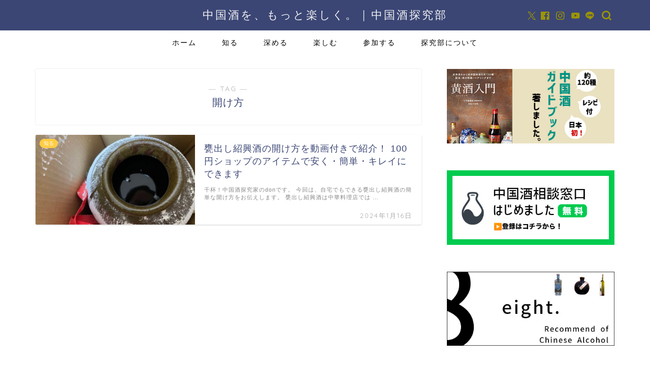

--- FILE ---
content_type: application/javascript; charset=utf-8;
request_url: https://dalc.valuecommerce.com/app3?p=887816572&_s=https%3A%2F%2Fba-hachi.com%2Ftag%2F%25E9%2596%258B%25E3%2581%2591%25E6%2596%25B9%2F&vf=iVBORw0KGgoAAAANSUhEUgAAAAMAAAADCAYAAABWKLW%2FAAAAMElEQVQYV2NkFGP4nxGxmSFukh8D47zPQv%2BtXc8yGAapMTDu5ur6732uj%2BGhxgsGAATFDknDCCLmAAAAAElFTkSuQmCC
body_size: 794
content:
vc_linkswitch_callback({"t":"696eb3c7","r":"aW6zxwAOqWAS2TjfCooERAqKCJQojA","ub":"aW6zxwABnvMS2TjfCooFuwqKBtgY5w%3D%3D","vcid":"KBAC2yYRmsLDf4H-byH2kbk6iDjBeffIgctnY9BgaVaGHbDKgrQrtAsbjEe2eEEU2EdRx7iI6C8","vcpub":"0.960864","mini-shopping.yahoo.co.jp":{"a":"2826703","m":"2201292","g":"42e69c388a"},"shopping.geocities.jp":{"a":"2826703","m":"2201292","g":"42e69c388a"},"l":4,"shopping.yahoo.co.jp":{"a":"2826703","m":"2201292","g":"42e69c388a"},"p":887816572,"paypaymall.yahoo.co.jp":{"a":"2826703","m":"2201292","g":"42e69c388a"},"s":3651350,"approach.yahoo.co.jp":{"a":"2826703","m":"2201292","g":"42e69c388a"},"paypaystep.yahoo.co.jp":{"a":"2826703","m":"2201292","g":"42e69c388a"},"restaurant.ikyu.com":{"a":"2349006","m":"2302203","g":"0109be2e8a"}})